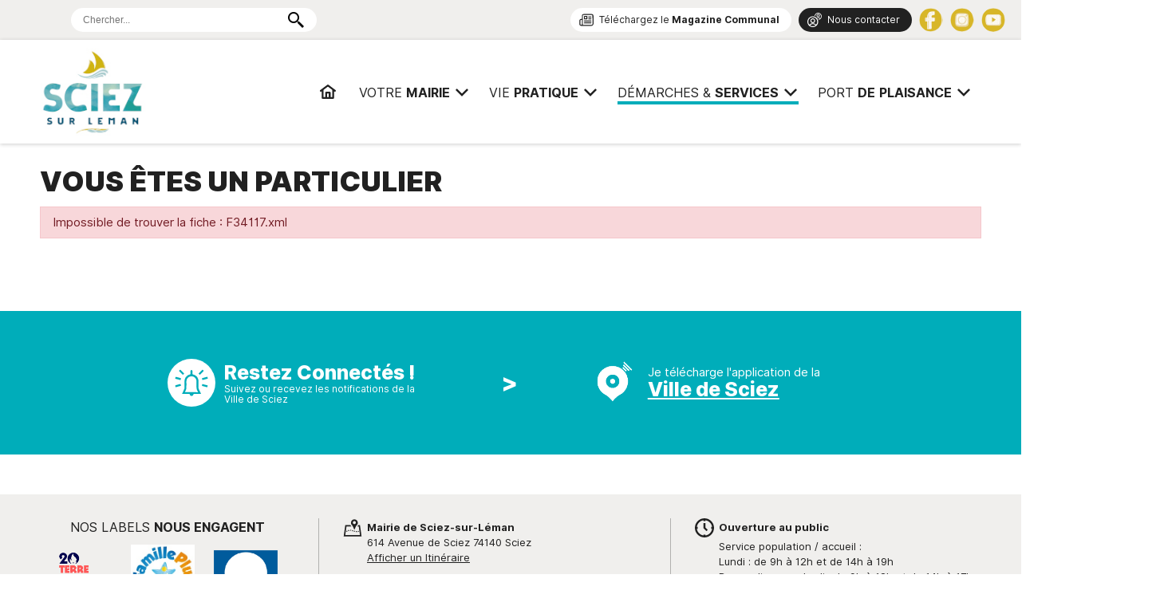

--- FILE ---
content_type: text/html; charset=UTF-8
request_url: https://ville-sciez.fr/demarches/services-publics/particuliers/?xml=F34117
body_size: 8056
content:
<!DOCTYPE html>
<html lang="fr">
<head>
<meta charset="UTF-8">
<meta name="viewport" content="width=device-width, initial-scale=1.0">

<!-- SEO par Rank Math - https://s.rankmath.com/home -->
<title>Particuliers &mdash; Mairie de Sciez</title>
<meta name="robots" content="follow, index, max-snippet:-1, max-video-preview:-1, max-image-preview:large"/>
<link rel="canonical" href="https://ville-sciez.fr/demarches/services-publics/particuliers/" />
<meta property="og:locale" content="fr_FR" />
<meta property="og:type" content="article" />
<meta property="og:title" content="Particuliers &mdash; Mairie de Sciez" />
<meta property="og:description" content="Vous êtes un particulier" />
<meta property="og:url" content="https://ville-sciez.fr/demarches/services-publics/particuliers/" />
<meta property="og:site_name" content="Mairie de Sciez" />
<meta property="og:updated_time" content="2019-08-29T17:07:18+02:00" />
<meta property="article:published_time" content="2019-02-08T11:45:16+01:00" />
<meta property="article:modified_time" content="2019-08-29T17:07:18+02:00" />
<meta name="twitter:card" content="summary_large_image" />
<meta name="twitter:title" content="Particuliers &mdash; Mairie de Sciez" />
<meta name="twitter:description" content="Vous êtes un particulier" />
<meta name="twitter:label1" content="Temps de lecture" />
<meta name="twitter:data1" content="Moins d’une minute" />
<script type="application/ld+json" class="rank-math-schema">{"@context":"https://schema.org","@graph":[{"@type":"Place","@id":"https://ville-sciez.fr/#place","address":{"@type":"PostalAddress","streetAddress":"614 Avenue de Sciez","addressLocality":"Sciez","postalCode":"74140"}},{"@type":["CityHall","Organization"],"@id":"https://ville-sciez.fr/#organization","name":"Mairie de Sciez","url":"http://work.sciez-sur-leman.com","address":{"@type":"PostalAddress","streetAddress":"614 Avenue de Sciez","addressLocality":"Sciez","postalCode":"74140"},"contactPoint":[{"@type":"ContactPoint","telephone":"04 50 72 60 09","contactType":"customer support"}],"openingHours":["Monday,Tuesday,Wednesday,Thursday,Friday,Saturday 09:00-12:00","Monday,Tuesday,Wednesday,Thursday,Friday 14:00-17:00"],"location":{"@id":"https://ville-sciez.fr/#place"}},{"@type":"WebSite","@id":"https://ville-sciez.fr/#website","url":"https://ville-sciez.fr","name":"Mairie de Sciez","publisher":{"@id":"https://ville-sciez.fr/#organization"},"inLanguage":"fr-FR"},{"@type":"BreadcrumbList","@id":"https://ville-sciez.fr/demarches/services-publics/particuliers/#breadcrumb","itemListElement":[{"@type":"ListItem","position":"1","item":{"@id":"https://ville-sciez.fr/","name":"Mairie de Sciez"}},{"@type":"ListItem","position":"2","item":{"@id":"https://ville-sciez.fr/demarches/","name":"Vos d\u00e9marches"}},{"@type":"ListItem","position":"3","item":{"@id":"https://ville-sciez.fr/demarches/services-publics/","name":"Services Publics"}},{"@type":"ListItem","position":"4","item":{"@id":"https://ville-sciez.fr/demarches/services-publics/particuliers/","name":"Particuliers"}}]},{"@type":"WebPage","@id":"https://ville-sciez.fr/demarches/services-publics/particuliers/#webpage","url":"https://ville-sciez.fr/demarches/services-publics/particuliers/","name":"Particuliers &mdash; Mairie de Sciez","datePublished":"2019-02-08T11:45:16+01:00","dateModified":"2019-08-29T17:07:18+02:00","isPartOf":{"@id":"https://ville-sciez.fr/#website"},"inLanguage":"fr-FR","breadcrumb":{"@id":"https://ville-sciez.fr/demarches/services-publics/particuliers/#breadcrumb"}},{"@type":"Article","headline":"Particuliers &mdash; Mairie de Sciez","datePublished":"2019-02-08T11:45:16+01:00","dateModified":"2019-08-29T17:07:18+02:00","author":{"@type":"Person","name":"mainserv"},"name":"Particuliers &mdash; Mairie de Sciez","@id":"https://ville-sciez.fr/demarches/services-publics/particuliers/#schema-14979","isPartOf":{"@id":"https://ville-sciez.fr/demarches/services-publics/particuliers/#webpage"},"publisher":{"@id":"https://ville-sciez.fr/#organization"},"inLanguage":"fr-FR","mainEntityOfPage":{"@id":"https://ville-sciez.fr/demarches/services-publics/particuliers/#webpage"}}]}</script>
<!-- /Extension Rank Math WordPress SEO -->

<link rel='dns-prefetch' href='//s.w.org' />
<meta name="robots" content="noindex,follow" /><link rel='stylesheet' id='polices-css'  href='https://ville-sciez.fr/wp-content/themes/Mairie-sciez-2k19/css/polices.css' type='text/css' media='all' />
<link rel='stylesheet' id='swiperCSS-css'  href='https://ville-sciez.fr/wp-content/themes/Mairie-sciez-2k19/css/swiper.css' type='text/css' media='all' />
<link rel='stylesheet' id='desktop-css'  href='https://ville-sciez.fr/wp-content/themes/Mairie-sciez-2k19/css/desktop.css' type='text/css' media='all' />
<link rel='stylesheet' id='leaflet-css'  href='https://ville-sciez.fr/wp-content/plugins/co-marquage-service-public/vendor/leaflet/leaflet.min.css' type='text/css' media='all' />
<link rel='stylesheet' id='comarquage-css'  href='https://ville-sciez.fr/wp-content/plugins/co-marquage-service-public/assets/css/comarquage.css' type='text/css' media='all' />
<link rel='stylesheet' id='wp-block-library-css'  href='https://ville-sciez.fr/wp-includes/css/dist/block-library/style.min.css' type='text/css' media='all' />
<link rel='stylesheet' id='contact-form-7-css'  href='https://ville-sciez.fr/wp-content/plugins/contact-form-7/includes/css/styles.css' type='text/css' media='all' />
<link rel="https://api.w.org/" href="https://ville-sciez.fr/wp-json/" /><link rel="alternate" type="application/json" href="https://ville-sciez.fr/wp-json/wp/v2/pages/68" /><link rel="EditURI" type="application/rsd+xml" title="RSD" href="https://ville-sciez.fr/xmlrpc.php?rsd" />
<link rel="wlwmanifest" type="application/wlwmanifest+xml" href="https://ville-sciez.fr/wp-includes/wlwmanifest.xml" /> 
<meta name="generator" content="WordPress 5.7.14" />
<link rel='shortlink' href='https://ville-sciez.fr/?p=68' />
<link rel="alternate" type="application/json+oembed" href="https://ville-sciez.fr/wp-json/oembed/1.0/embed?url=https%3A%2F%2Fville-sciez.fr%2Fdemarches%2Fservices-publics%2Fparticuliers%2F" />
<link rel="alternate" type="text/xml+oembed" href="https://ville-sciez.fr/wp-json/oembed/1.0/embed?url=https%3A%2F%2Fville-sciez.fr%2Fdemarches%2Fservices-publics%2Fparticuliers%2F&#038;format=xml" />
<link rel="icon" href="https://ville-sciez.fr/wp-content/uploads/cropped-favicon-1-32x32.png" sizes="32x32" />
<link rel="icon" href="https://ville-sciez.fr/wp-content/uploads/cropped-favicon-1-192x192.png" sizes="192x192" />
<link rel="apple-touch-icon" href="https://ville-sciez.fr/wp-content/uploads/cropped-favicon-1-180x180.png" />
<meta name="msapplication-TileImage" content="https://ville-sciez.fr/wp-content/uploads/cropped-favicon-1-270x270.png" />
</head>
<body class="int">
	
	
<div class="dummy">
<header class="shadow" >
	
	<div class="wrap">
		<nav>
			<div>
				<a href="https://ville-sciez.fr" id="Logo" title="Mairie de Sciez | Services, démarches administratives, vie pratique">Mairie de Sciez | Services, démarches administratives, vie pratique</a>
			</div>
			<div>
				<ul class="mainmenu">
<li class=" topmenu "><a href="https://ville-sciez.fr/" class="home" ><span>Accueil<span class="line"></span></span></a></li><li class=" topmenu haschild"><a href="https://ville-sciez.fr/mairie/" class="" ><span>Votre <strong>mairie</strong><span class="line"></span></span></a><span class="children"><ul class="wrap"><li class="off"><span class="vis" style="background-image:url(https://ville-sciez.fr/wp-content/uploads/arrtes-du-maire-198x120.jpg);"></span><a href="https://ville-sciez.fr/mairie/les-arretes-du-maire/">Les documents officiels</a>
<ul class='children'>
<li class="off"><a href="https://ville-sciez.fr/mairie/les-arretes-du-maire/les-arretes/">Les arrêtés</a></li>
<li class="off"><a href="https://ville-sciez.fr/mairie/les-arretes-du-maire/enquete-publique/">Enquête publique</a></li>
</ul>
</li>
<li class="off"><span class="vis" style="background-image:url(https://ville-sciez.fr/wp-content/uploads/facade-mairie-sciez-198x120.jpg);"></span><a href="https://ville-sciez.fr/mairie/conseil-municipal/">Conseil Municipal</a>
<ul class='children'>
<li class="off"><a href="https://ville-sciez.fr/mairie/conseil-municipal/deliberations/">Délibérations</a></li>
<li class="off"><a href="https://ville-sciez.fr/mairie/conseil-municipal/maire/">Le Maire</a></li>
<li class="off"><a href="https://ville-sciez.fr/mairie/conseil-municipal/adjoints/">Les Adjoints</a></li>
<li class="off"><a href="https://ville-sciez.fr/mairie/conseil-municipal/elus/">Les conseillers</a></li>
<li class="off"><a href="https://ville-sciez.fr/mairie/conseil-municipal/compte-rendu/">Compte rendu</a></li>
<li class="off"><a href="https://ville-sciez.fr/mairie/conseil-municipal/ordre-du-jour/">Ordre du jour</a></li>
</ul>
</li>
<li class="off"><span class="vis" style="background-image:url(https://ville-sciez.fr/wp-content/uploads/mairie-sciez-budget-198x120.jpg);"></span><a href="https://ville-sciez.fr/mairie/budget/">Budget</a>
<ul class='children'>
<li class="off"><a href="https://ville-sciez.fr/mairie/budget/budget-2024/">Budget 2024</a></li>
<li class="off"><a href="https://ville-sciez.fr/mairie/budget/budget-previsionnel-2023/">Budget 2023</a></li>
<li class="off"><a href="https://ville-sciez.fr/mairie/budget/compte-administratif-2022/">Budget 2022</a></li>
</ul>
</li>
<li class="off"><span class="vis" style="background-image:url(https://ville-sciez.fr/wp-content/uploads/mairie-sciez-marches-publics-198x120.jpg);"></span><a href="https://ville-sciez.fr/mairie/marches-publics/">Marchés Publics</a>
<ul class='children'>
<li class="off"><a href="https://ville-sciez.fr/mairie/marches-publics/marches-en-cours/">Marchés en cours</a></li>
</ul>
</li>
<li class="off"><span class="vis" style="background-image:url(https://ville-sciez.fr/wp-content/uploads/telechargement-198x120.png);"></span><a href="https://ville-sciez.fr/mairie/intercommunalite/">Intercommunalité</a>
<ul class='children'>
<li class="off"><a href="https://ville-sciez.fr/mairie/intercommunalite/thonon-agglomeration/">Thonon Agglomération</a></li>
</ul>
</li>
<li class="off"><span class="vis" style="background-image:url(https://ville-sciez.fr/wp-content/uploads/22-Les-grands-enjeux-et-objectifs-du-recrutement-en-2022-198x120.jpg);"></span><a href="https://ville-sciez.fr/mairie/recrutement/">Recrutement</a>
<ul class='children'>
<li class="off"><a href="https://ville-sciez.fr/mairie/recrutement/nos-offres-demplois/">Nos offres d'emploi</a></li>
</ul>
</li>
</ul></span></li><li class=" topmenu haschild"><a href="https://ville-sciez.fr/vie-pratique/" class="" ><span>Vie <strong>pratique</strong><span class="line"></span></span></a><span class="children"><ul class="wrap"><li class="off"><span class="vis" style="background-image:url(https://ville-sciez.fr/wp-content/uploads/AFFICHE-SCIEZOISE-2025-198x120.jpg);"></span><a href="https://ville-sciez.fr/vie-pratique/la-sciezoise/">La Sciezoise</a>
<ul class='children'>
<li class="off"><a href="https://ville-sciez.fr/vie-pratique/la-sciezoise/lespace-dedie-a-cet-evenement-sportif/">L'espace dédié à cet événement sportif !</a></li>
</ul>
</li>
<li class="off"><span class="vis" style="background-image:url(https://ville-sciez.fr/wp-content/uploads/AFFCIHE-ECLECTIKS-198x120.jpg);"></span><a href="https://ville-sciez.fr/vie-pratique/les-eclectiks/">Les Eclectik's</a>
<ul class='children'>
<li class="off"><a href="https://ville-sciez.fr/vie-pratique/les-eclectiks/toutes-les-infos-sur-le-festival/">Toutes les infos sur le festival</a></li>
</ul>
</li>
<li class="off"><span class="vis" style="background-image:url(https://ville-sciez.fr/wp-content/uploads/burgers-198x120.jpg);"></span><a href="https://ville-sciez.fr/vie-pratique/les-food-trucks/">Les Food Trucks</a>
<ul class='children'>
<li class="off"><a href="https://ville-sciez.fr/vie-pratique/les-food-trucks/place-du-casse-croute/">Place du Casse-croûte</a></li>
</ul>
</li>
<li class="off"><span class="vis" style="background-image:url(https://ville-sciez.fr/wp-content/uploads/Illustration-198x120.png);"></span><a href="https://ville-sciez.fr/vie-pratique/democratie-participative/">Démocratie participative</a>
<ul class='children'>
<li class="off"><a href="https://ville-sciez.fr/vie-pratique/democratie-participative/agenda-2030/">Agenda 2030 - Label "Notre Village Terre d'Avenir"</a></li>
<li class="off"><a href="https://ville-sciez.fr/vie-pratique/democratie-participative/conseil-municipal-des-jeunes/">Conseil Municipal des Jeunes</a></li>
</ul>
</li>
<li class="off"><span class="vis" style="background-image:url(https://ville-sciez.fr/wp-content/uploads/20230302_170005-198x120.jpg);"></span><a href="https://ville-sciez.fr/vie-pratique/nos-grands-projets/">Nos grands projets</a>
<ul class='children'>
<li class="off"><a href="https://ville-sciez.fr/vie-pratique/nos-grands-projets/groupe-scolaire/">Groupe Scolaire</a></li>
<li class="off"><a href="https://ville-sciez.fr/vie-pratique/nos-grands-projets/lecole-de-musique/">L'école de musique</a></li>
<li class="off"><a href="https://ville-sciez.fr/vie-pratique/nos-grands-projets/du-nouveau-pour-la-chapelle-de-chavannex/">La Chapelle de Chavannex</a></li>
</ul>
</li>
<li class="off"><span class="vis" style="background-image:url(https://ville-sciez.fr/wp-content/uploads/sciez-social-198x120.jpg);"></span><a href="https://ville-sciez.fr/vie-pratique/social/">Social</a>
<ul class='children'>
<li class="off"><a href="https://ville-sciez.fr/vie-pratique/social/ccas-documents-officiels/">CCAS  : Documents officiels</a></li>
<li class="off"><a href="https://ville-sciez.fr/vie-pratique/social/demande-de-logement-social/">Demande de logement social</a></li>
<li class="off"><a href="https://ville-sciez.fr/vie-pratique/social/assistante-sociale/">Assistante sociale</a></li>
<li class="off"><a href="https://ville-sciez.fr/vie-pratique/social/domiciliation-ccas/">Domiciliation CCAS</a></li>
<li class="off"><a href="https://ville-sciez.fr/vie-pratique/social/aide-alimentaire-aide-sociale/">Aide alimentaire / Aide sociale</a></li>
<li class="off"><a href="https://ville-sciez.fr/vie-pratique/social/service-a-la-personne/">Service à la personne</a></li>
<li class="off"><a href="https://ville-sciez.fr/vie-pratique/social/seniors/">Seniors</a></li>
</ul>
</li>
<li class="off"><span class="vis" style="background-image:url(https://ville-sciez.fr/wp-content/uploads/activity-art-artistic-707193-198x120.jpg);"></span><a href="https://ville-sciez.fr/vie-pratique/education-petite-enfance/">Education / Petite Enfance</a>
<ul class='children'>
<li class="off"><a href="https://ville-sciez.fr/vie-pratique/education-petite-enfance/inscriptions-scolaires/">Inscriptions scolaires</a></li>
<li class="off"><a href="https://ville-sciez.fr/vie-pratique/education-petite-enfance/restauration-scolaire/">Restauration scolaire</a></li>
<li class="off"><a href="https://ville-sciez.fr/vie-pratique/education-petite-enfance/periscolaire/">Périscolaire</a></li>
<li class="off"><a href="https://ville-sciez.fr/vie-pratique/education-petite-enfance/accueil-de-loisir/">Accueil de Loisir</a></li>
<li class="off"><a href="https://ville-sciez.fr/vie-pratique/education-petite-enfance/les-petits-de-0-a-4-ans/">Les petits de 0 à 4 ans</a></li>
</ul>
</li>
<li class="off"><span class="vis" style="background-image:url(https://ville-sciez.fr/wp-content/uploads/adults-blur-business-people-1811991-198x120.jpg);"></span><a href="https://ville-sciez.fr/vie-pratique/vie-associative-sport-culture/">Vie Associative / Sport / Culture</a>
<ul class='children'>
<li class="off"><a href="https://ville-sciez.fr/vie-pratique/vie-associative-sport-culture/le-guide-des-associations/">Le Guide des Associations</a></li>
<li class="off"><a href="https://ville-sciez.fr/vie-pratique/vie-associative-sport-culture/liste-des-associations/">Liste des associations</a></li>
</ul>
</li>
<li class="off"><span class="vis" style="background-image:url(https://ville-sciez.fr/wp-content/uploads/ball-shaped-blur-bokeh-2534493-1-198x120.jpg);"></span><a href="https://ville-sciez.fr/vie-pratique/environnement/">Environnement</a>
<ul class='children'>
<li class="off"><a href="https://ville-sciez.fr/vie-pratique/environnement/energies-renouvelables-concertation-publique/">Energies renouvelables > Concertation publique</a></li>
<li class="off"><a href="https://ville-sciez.fr/vie-pratique/environnement/plan-de-gestion-du-domaine-de-guidou/">Plan de gestion du Domaine de Guidou</a></li>
<li class="off"><a href="https://ville-sciez.fr/vie-pratique/environnement/qualite-de-lair/">Qualité de l'air</a></li>
<li class="off"><a href="https://ville-sciez.fr/vie-pratique/environnement/covoiturage/">Covoiturage</a></li>
<li class="off"><a href="https://ville-sciez.fr/vie-pratique/environnement/dechetterie/">Déchetterie</a></li>
</ul>
</li>
</ul></span></li><li class="on topmenu haschild"><a href="https://ville-sciez.fr/demarches/" class="" ><span>Démarches &amp; <strong>services</strong><span class="line"></span></span></a><span class="children"><ul class="wrap"><li class="off"><span class="vis" style="background-image:url(https://ville-sciez.fr/wp-content/uploads/66230-198x120.jpg);"></span><a href="https://ville-sciez.fr/demarches/organigramme/">Organigramme</a>
<ul class='children'>
<li class="off"><a href="https://ville-sciez.fr/demarches/organigramme/consultez-lorganigramme-des-services/">Consultez l'organigramme des Services</a></li>
</ul>
</li>
<li class="off"><span class="vis" style="background-image:url(https://ville-sciez.fr/wp-content/uploads/adult-business-people-businessmen-1059116-198x120.jpg);"></span><a href="https://ville-sciez.fr/demarches/service-population/">Service Population</a>
<ul class='children'>
<li class="off"><a href="https://ville-sciez.fr/demarches/service-population/etat-civil/">Etat Civil</a></li>
<li class="off"><a href="https://ville-sciez.fr/demarches/service-population/passeport/">Carte Nationale d'Identité / Passeport</a></li>
<li class="off"><a href="https://ville-sciez.fr/demarches/service-population/affaires-generales/">Affaires Générales</a></li>
<li class="off"><a href="https://ville-sciez.fr/demarches/service-population/service-elections/">Service Elections</a></li>
<li class="off"><a href="https://ville-sciez.fr/demarches/service-population/affaires-funeraires/">Affaires Funéraires</a></li>
<li class="off"><a href="https://ville-sciez.fr/demarches/service-population/etrangers/">Etrangers</a></li>
<li class="off"><a href="https://ville-sciez.fr/demarches/service-population/frontaliers/">Frontaliers</a></li>
</ul>
</li>
<li class="off"><span class="vis" style="background-image:url(https://ville-sciez.fr/wp-content/uploads/adult-daylight-gardener-162564-198x120.jpg);"></span><a href="https://ville-sciez.fr/demarches/service-technique/">Service Technique</a>
<ul class='children'>
<li class="off"><a href="https://ville-sciez.fr/demarches/service-technique/voirie/">Voirie</a></li>
<li class="off"><a href="https://ville-sciez.fr/demarches/service-technique/services-de-leau/">Services de l'eau</a></li>
<li class="off"><a href="https://ville-sciez.fr/demarches/service-technique/fibre-optique/">Fibre Optique</a></li>
<li class="off"><a href="https://ville-sciez.fr/demarches/service-technique/urgences/">Urgences</a></li>
</ul>
</li>
<li class="off"><span class="vis" style="background-image:url(https://ville-sciez.fr/wp-content/uploads/étude-de-carte-d-urbanisme-10446396-198x120.jpg);"></span><a href="https://ville-sciez.fr/demarches/urbanisme/">Urbanisme</a>
<ul class='children'>
<li class="off"><a href="https://ville-sciez.fr/demarches/urbanisme/depot-dun-dossier-durbanisme/">Dépôt d'un dossier d'urbanisme</a></li>
<li class="off"><a href="https://ville-sciez.fr/demarches/urbanisme/plu-et-donnees-communales/">PLUI et Données Communales</a></li>
<li class="off"><a href="https://ville-sciez.fr/demarches/urbanisme/demandes-dautorisations-durbanisme/">Demandes d’autorisations d’urbanisme</a></li>
<li class="off"><a href="https://ville-sciez.fr/demarches/urbanisme/procedures-en-cours/">Procédures en cours</a></li>
</ul>
</li>
<li class="off"><span class="vis" style="background-image:url(https://ville-sciez.fr/wp-content/uploads/POLICE-198x120.jpg);"></span><a href="https://ville-sciez.fr/demarches/police-municipale/">Sécurité</a>
<ul class='children'>
<li class="off"><a href="https://ville-sciez.fr/demarches/police-municipale/police-pluri-communale/">Police Pluri-communale</a></li>
<li class="off"><a href="https://ville-sciez.fr/demarches/police-municipale/reglement-de-publicite-et-enseigne/">Règlement de publicité</a></li>
<li class="off"><a href="https://ville-sciez.fr/demarches/police-municipale/stationnement/">Stationnement</a></li>
<li class="off"><a href="https://ville-sciez.fr/demarches/police-municipale/marche/">Marché</a></li>
<li class="off"><a href="https://ville-sciez.fr/demarches/police-municipale/operation-tranquilite-vacances/">Opération tranquilité vacances</a></li>
<li class="off"><a href="https://ville-sciez.fr/demarches/police-municipale/reglement-sanitaire-departement/">Règlement sanitaire</a></li>
<li class="off"><a href="https://ville-sciez.fr/demarches/police-municipale/declaration-de-perte/">Déclaration de perte</a></li>
<li class="off"><a href="https://ville-sciez.fr/demarches/police-municipale/d-i-c-r-i-m/">D.I.C.R.I.M</a></li>
</ul>
</li>
<li class="off"><span class="vis" style="background-image:url(https://ville-sciez.fr/wp-content/uploads/adults-airport-architecture-518244-198x120.jpg);"></span><a href="https://ville-sciez.fr/demarches/autres-demarches/">Autres Démarches/Services</a>
<ul class='children'>
<li class="off"><a href="https://ville-sciez.fr/demarches/autres-demarches/payfip/">Paiement en ligne Payfip</a></li>
<li class="off"><a href="https://ville-sciez.fr/demarches/autres-demarches/location-dune-salle-municipale/">Événementiel</a></li>
<li class="off"><a href="https://ville-sciez.fr/demarches/autres-demarches/permanences-expert-comptable/">Permanences expert comptable</a></li>
<li class="off"><a href="https://ville-sciez.fr/demarches/autres-demarches/numeros-durgence/">Numéros d’urgence</a></li>
<li class="off"><a href="https://ville-sciez.fr/demarches/autres-demarches/france-services/">Bus France Services</a></li>
<li class="off"><a href="https://ville-sciez.fr/demarches/autres-demarches/antenne-de-justice-et-du-droit-en-chablais/">Antenne de Justice et du Droit en Chablais</a></li>
</ul>
</li>
<li class="on"><span class="vis" style="background-image:url(https://ville-sciez.fr/wp-content/uploads/marianne-198x120.jpg);"></span><a href="https://ville-sciez.fr/demarches/services-publics/">Services Publics</a>
<ul class='children'>
<li class="on"><a href="https://ville-sciez.fr/demarches/services-publics/particuliers/">Particuliers</a></li>
<li class="off"><a href="https://ville-sciez.fr/demarches/services-publics/professionnels/">Professionnels</a></li>
<li class="off"><a href="https://ville-sciez.fr/demarches/services-publics/associations/">Associations</a></li>
</ul>
</li>
</ul></span></li><li class=" topmenu haschild"><a href="https://ville-sciez.fr/port-de-plaisance/" class="" ><span>PORT <strong>DE</strong> <strong>PLAISANCE</strong><span class="line"></span></span></a><span class="children"><ul class="wrap"><li class="off"><span class="vis" style="background-image:url(https://ville-sciez.fr/wp-content/uploads/DSC03254-768x576-1-198x120.jpg);"></span><a href="https://ville-sciez.fr/port-de-plaisance/port/">Port de Plaisance</a>
<ul class='children'>
<li class="off"><a href="https://ville-sciez.fr/port-de-plaisance/port/presentation/">Présentation</a></li>
<li class="off"><a href="https://ville-sciez.fr/port-de-plaisance/port/les-cameras/">Les Caméras</a></li>
</ul>
</li>
<li class="off"><span class="vis" style="background-image:url(https://ville-sciez.fr/wp-content/uploads/DSC_0154-1024x685-1-198x120.jpg);"></span><a href="https://ville-sciez.fr/port-de-plaisance/documents-officiels/">Documents officiels</a>
<ul class='children'>
<li class="off"><a href="https://ville-sciez.fr/port-de-plaisance/documents-officiels/demande-dune-place-damarrage/">Demande d'une place d'amarrage</a></li>
<li class="off"><a href="https://ville-sciez.fr/port-de-plaisance/documents-officiels/mise-a-leau/">Mise à l'eau</a></li>
<li class="off"><a href="https://ville-sciez.fr/port-de-plaisance/documents-officiels/registre-daccessibilite-pmr/">Registre d'accessibilité PMR</a></li>
<li class="off"><a href="https://ville-sciez.fr/port-de-plaisance/documents-officiels/reglementation-de-la-navigation-sur-le-lac-leman/">Règlementation de la navigation sur le Lac Léman</a></li>
<li class="off"><a href="https://ville-sciez.fr/port-de-plaisance/documents-officiels/tarifs/">Tarifs</a></li>
<li class="off"><a href="https://ville-sciez.fr/port-de-plaisance/documents-officiels/documents-obligatoires-a-bord/">Documents obligatoires à bord</a></li>
<li class="off"><a href="https://ville-sciez.fr/port-de-plaisance/documents-officiels/documents-utiles/">Documents utiles</a></li>
</ul>
</li>
<li class="off"><span class="vis" style="background-image:url(https://ville-sciez.fr/wp-content/uploads/Port-de-Sciez-la-Nuit.-Photo-port-de-Sciez-198x120.jpg);"></span><a href="https://ville-sciez.fr/port-de-plaisance/labels/">Labels</a>
<ul class='children'>
<li class="off"><a href="https://ville-sciez.fr/port-de-plaisance/labels/france-station-nautique/">France Station Nautique</a></li>
<li class="off"><a href="https://ville-sciez.fr/port-de-plaisance/labels/pavillon-bleu/">Pavillon Bleu</a></li>
</ul>
</li>
<li class="off"><span class="vis" style="background-image:url(https://ville-sciez.fr/wp-content/uploads/453b0e429c2536880a966c2110ea644a-6475646-1745x1163-1-198x120.jpeg);"></span><a href="https://ville-sciez.fr/port-de-plaisance/activites/">Activités</a>
<ul class='children'>
<li class="off"><a href="https://ville-sciez.fr/port-de-plaisance/activites/enquete-estivale/">Enquête estivale</a></li>
<li class="off"><a href="https://ville-sciez.fr/port-de-plaisance/activites/plage/">Plage</a></li>
<li class="off"><a href="https://ville-sciez.fr/port-de-plaisance/activites/activites-nautiques/">Activités nautiques</a></li>
</ul>
</li>
</ul></span></li></ul>
<script>
    function activateelement(el) {
        //el.addClass('active');
        //el.classList.add("active");
        //el.click();
    };

</script>			</div>
		</nav>
	</div>
	<div class="ShowMenu"><i></i><i></i><i></i></div>
</header>
	</div>
	
<div id="topbar">
	<div class="wrap">
				<div id="recherche">
			<form role="search" method="get" id="searchform" class="searchform" action="/">
				<div>
				<input type="type" placeholder="Chercher..." value="" name="s" id="s">
			
			<button type="submit" id="searchsubmit" class="glyphicon glyphicon-search"><img src="[data-uri]"/></button>
				</div>
			</form>
		</div>
				<div></div>
		<div>
			<a href="https://ville-sciez.fr/magazine-communal/" class="bout ico nl">Téléchargez le <strong>Magazine Communal</strong></a> 
			<a href="https://ville-sciez.fr/contact/" class="bout dark ico ct">Nous contacter</a> 
			<a href="https://www.facebook.com/villedesciez74" target="_blank" class="social fb"></a>
			<!--<a href="https://imagina.com/telechargement-application/" target="_blank" class="social im"></a> 
			<a href="https://twitter.com/MairieSciez" target="_blank" class="social tt"></a>--> 
			<a href="https://www.instagram.com/villedesciez/" target="_blank" class="social ig"></a> 
			<a href="https://www.youtube.com/channel/UCa9awl1W99RgbMJ06MSswsw/featured" target="_blank" class="social yt"></a>
		</div>
	</div>
</div>
<!--	
<div id="bandeau">
	<div class="wrap">
		
				<div class="bandeau " style="background-image:url(https://ville-sciez.fr/wp-content/uploads/20210729_203156-scaled.jpg);"><div><p><strong>Que cherchez-vous aujourd’hui ?</strong></p>
				<div id="recherche">
					<form role="search" method="get" id="searchform" class="searchform" action="/">
						<div>
							<input type="type" placeholder="Chercher..." value="" name="s" id="s">
					
							<button type="submit" id="searchsubmit" class="glyphicon glyphicon-search"><img src="[data-uri]"></button>
						</div>
					</form>
				</div>
			</div>
		</div>
		<div id="Ariane">
<nav aria-label="breadcrumbs" class="rank-math-breadcrumb"><p><span class="label">Vous êtes ici :</span> <a href="https://ville-sciez.fr/">Mairie de Sciez</a><span class="separator"> &raquo; </span><a href="https://ville-sciez.fr/demarches/">Vos démarches</a><span class="separator"> &raquo; </span><a href="https://ville-sciez.fr/demarches/services-publics/">Services Publics</a><span class="separator"> &raquo; </span><span class="last">Particuliers</span></p></nav></div>

	</div>
</div>
-->
<section class="wrap">

<h1>Vous êtes un particulier</h1>



<p></p>


		<div id="comarquage" class="comarquage espace-part">
			<div class="co-alert co-alert-error" role="alert">Impossible de trouver la fiche : F34117.xml</div>		</div>
		



<p></p>
<div>&nbsp;</div></section>

<div id="sciezalerte">
	<div class="wrap">
		<div><span class="ico alerte"></span></div>
		<div><strong>Restez Connectés ! </strong> <br>Suivez ou recevez les notifications de la Ville de Sciez</div>
		<div>&gt;</div>
<!--		<div><span class="ico phone"></span></div>
		<div>Je souhaite recevoir <br>les notifications de la Ville de Sciez <br><a href="https://ville-sciez.fr/?page_id=1202"><strong>par SMS</strong></a></div>
		<div>OU</div>-->
		<div><span class="ico imagina"></span></div>
		<div>Je télécharge l'application de la <br><a href="https://imagina.com/telechargement-application/" target="_blank"><strong>Ville de Sciez</strong></a></div>
	</div>
</div>

<footer>
	<div class="wrap">
		
		<div>
			<p style="font-size:16px; width: 100%; text-align:center; margin:0;">NOS LABELS <strong>NOUS ENGAGENT</strong></p>
			<a href="https://terredejeux.paris2024.org/" alt="Terre De Jeu" target="_blank"><div class="logo-tdj"></div></a>
			<a href="https://www.familleplus.fr/fr" alt="Famille Plus" target="_blank"><div class="logo-famille"></div></a>
			<a href="https://www.pavillonbleu.org/" alt="Pavillon Bleu" target="_blank"><div class="logo-pav-bleu"></div></a>
			<a href="https://sciez-sur-leman.stationverte.com/fr/" alt="Station Verte" target="_blank"><div class="logo-sta-verte"></div></a>
			<a href="https://www.communes-touristiques.net/" alt="Comune Touristique" target="_blank"><div class="logo-commune-tour"></div></a>
			<a href=" https://www.agenda-2030.fr/a-la-une/actualites-a-la-une/article/le-label-notre-village-terre-d-avenir" alt="Terre d'avenir" target="_blank"><div class="logo-terre-avenir"></div></a>
			<a href="https://www.station-nautique.com/" alt="Station Nautique" target="_blank"><div class="logo-station-nautique"></div></a>
		</div>
		<div>
			<div class="ico"><div class="adresse"></div><div><p><strong>Mairie de Sciez-sur-Léman<br />
</strong>614 Avenue de Sciez 74140 Sciez<br />
<a href="https://www.google.com/maps/dir//614+Avenue+de+Sciez,+74140+Sciez/@46.3320324,6.372262,17z/data=!4m8!4m7!1m0!1m5!1m1!1s0x478c6aa3ac4bbe05:0x127e7f9b37187b5d!2m2!1d6.3744507!2d46.3320287" target="_blank" rel="noopener">Afficher un Itinéraire</a></p>
</div></div>
			<hr>
			<div class="ico"><div class="phone"></div><div><strong>04 50 72 60 09</strong></div></div>
			<hr>
			<div class="ico"><div class="mail"></div><div><a href="/contact"><strong>Contactez nous</strong></a></div></div>
		</div>
		<div>
			
			<div class="ico"><div class="horaires"></div><div><p><strong>Ouverture au public</strong></p>
<p>Service population / accueil :<br />
Lundi : de 9h à 12h et de 14h à 19h<br />
Du mardi au vendredi : de 9h à 12h et de 14h à 17h.<br />
Samedi matin : de 9h à 12h</p>
<p>Service urbanisme :<br />
Lundi : matin fermé / 14h à 17h<br />
Mardi : de 9h à 12h et de 14h à 17h<br />
Mercredi : fermé<br />
Jeudi &amp; vendredi : de 9h à 12h et de 14h à 17h</p>
</div></div>
			<br/>
			<div class="logo"></div>

		</div>
			</div>
</footer>

<div id="jumptop"><svg xmlns="http://www.w3.org/2000/svg" viewBox="0 0 50 50"><path fill="#212121" d="M30.6 41.8L13.9 25 30.6 8.3l3.5 3.5L20.9 25l13.2 13.3z"/></svg></div>


<div id="endbar">
	<div class="wrap">
		<div>&copy;2026 Ville de Sciez &nbsp; | &nbsp; Réalisation <a href="http://www.clamentis.com/" target="_blank">Clamentis</a> / <a href="https://www.mainserv.fr" target="_blank">mainserv</a></div>
		<div><a href="https://ville-sciez.fr/actualites/">Actualités</a> &nbsp; | &nbsp; <a href="https://ville-sciez.fr/agenda/">Agenda</a> &nbsp; | &nbsp; <a href="https://ville-sciez.fr/mentions-legales/">Mentions légales</a>&nbsp; | &nbsp;<a href="/plan-du-site/">Plan du site</a><!--  &nbsp; | &nbsp; <a href="https://ville-sciez.fr/plan-du-site/">Politique de confidentialité</a> --></div>
	</div>
</div>

<script type='text/javascript' src='https://ville-sciez.fr/wp-content/themes/Mairie-sciez-2k19/library/jquery-3.3.1.js' id='jquery-js'></script>
<script type='text/javascript' src='https://ville-sciez.fr/wp-content/themes/Mairie-sciez-2k19/library/jquery.lazy.js' id='lazy-js'></script>
<script type='text/javascript' src='https://ville-sciez.fr/wp-content/themes/Mairie-sciez-2k19/library/swiper.js' id='swiperJS-js'></script>
<script type='text/javascript' src='https://ville-sciez.fr/wp-content/themes/Mairie-sciez-2k19/library/scripts.js' id='myscripts-js'></script>
<script type='text/javascript' src='https://ville-sciez.fr/wp-content/plugins/co-marquage-service-public/vendor/leaflet/leaflet.js' id='leaflet-js'></script>
<script type='text/javascript' src='https://ville-sciez.fr/wp-content/plugins/co-marquage-service-public/assets/js/comarquage.js' id='comarquage-js'></script>
<script type='text/javascript' src='https://ville-sciez.fr/wp-includes/js/dist/vendor/wp-polyfill.min.js' id='wp-polyfill-js'></script>
<script type='text/javascript' id='wp-polyfill-js-after'>
( 'fetch' in window ) || document.write( '<script src="https://ville-sciez.fr/wp-includes/js/dist/vendor/wp-polyfill-fetch.min.js"></scr' + 'ipt>' );( document.contains ) || document.write( '<script src="https://ville-sciez.fr/wp-includes/js/dist/vendor/wp-polyfill-node-contains.min.js"></scr' + 'ipt>' );( window.DOMRect ) || document.write( '<script src="https://ville-sciez.fr/wp-includes/js/dist/vendor/wp-polyfill-dom-rect.min.js"></scr' + 'ipt>' );( window.URL && window.URL.prototype && window.URLSearchParams ) || document.write( '<script src="https://ville-sciez.fr/wp-includes/js/dist/vendor/wp-polyfill-url.min.js"></scr' + 'ipt>' );( window.FormData && window.FormData.prototype.keys ) || document.write( '<script src="https://ville-sciez.fr/wp-includes/js/dist/vendor/wp-polyfill-formdata.min.js"></scr' + 'ipt>' );( Element.prototype.matches && Element.prototype.closest ) || document.write( '<script src="https://ville-sciez.fr/wp-includes/js/dist/vendor/wp-polyfill-element-closest.min.js"></scr' + 'ipt>' );( 'objectFit' in document.documentElement.style ) || document.write( '<script src="https://ville-sciez.fr/wp-includes/js/dist/vendor/wp-polyfill-object-fit.min.js"></scr' + 'ipt>' );
</script>
<script type='text/javascript' id='contact-form-7-js-extra'>
/* <![CDATA[ */
var wpcf7 = {"api":{"root":"https:\/\/ville-sciez.fr\/wp-json\/","namespace":"contact-form-7\/v1"}};
/* ]]> */
</script>
<script type='text/javascript' src='https://ville-sciez.fr/wp-content/plugins/contact-form-7/includes/js/index.js' id='contact-form-7-js'></script>
<script type='text/javascript' src='https://ville-sciez.fr/wp-includes/js/wp-embed.min.js' id='wp-embed-js'></script>
</body>
</html>


--- FILE ---
content_type: image/svg+xml
request_url: https://ville-sciez.fr/wp-content/themes/Mairie-sciez-2k19/images/pictos/footer-phone.svg
body_size: 334
content:
<svg xmlns="http://www.w3.org/2000/svg" viewBox="0 0 24 24">
  <path fill="#212121" fill-rule="evenodd" d="M2.4 4.8s2.2-2.5 3.2-2.5c1.1.1 2.5 2.5 3 3.9.4 1.4-.5 2.3-.9 2.8-.3.5-.6.9-.6.9.9 2.6 4.4 6.1 7 7 0 0 .4-.2.9-.6.4-.4 1.4-1.2 2.8-.8 1.4.4 3.7 1.9 3.8 2.9.1 1.1-2.5 3.2-2.5 3.2-8.4.4-17-8.3-16.7-16.8zm8.9-.3c-.9 0-.9-1.4 0-1.4 2.6 0 5 1 6.8 2.8s2.8 4.3 2.8 6.8c0 .9-1.4.9-1.4 0 0-2.2-.9-4.3-2.5-5.8-1.4-1.6-3.5-2.4-5.7-2.4zm.1 2.9c-.9 0-.9-1.4 0-1.4 1.7 0 3.5.6 4.7 1.9 1.2 1.2 1.9 2.9 1.9 4.7 0 .9-1.4.9-1.4 0 0-1.4-.6-2.7-1.5-3.7-1-.9-2.3-1.5-3.7-1.5z" clip-rule="evenodd"/>
</svg>
